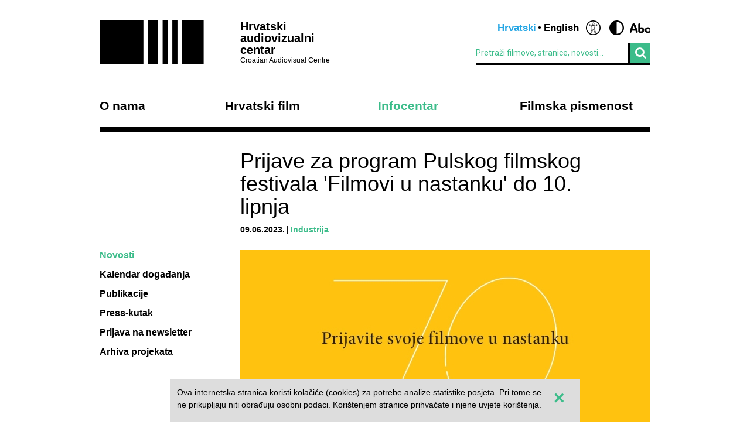

--- FILE ---
content_type: text/html; charset=UTF-8
request_url: https://havc.hr/infocentar/novosti/prijave-za-program-pulskog-filmskog-festivala-filmovi-u-nastanku-do-10-lipnja?changeType=true
body_size: 4533
content:
<?xml version="1.0" encoding="UTF-8"?><!DOCTYPE html>
<html xmlns="http://www.w3.org/1999/xhtml" lang="en-US">
  <head>
    <!-- Meta -->
    <title>HAVC  • Novosti</title>
    <meta name="Description" content="" />
    <meta name="Keywords" content="" />
    <link rel="icon" type="image/x-icon" href="/favicon.ico">
    <meta name="viewport" content="width=device-width, initial-scale=1">
    <meta http-equiv="Content-Type" content="text/html; charset=utf-8" />
    <script type="text/javascript">document.documentElement.className = 'js';</script>
    <link rel="preconnect" href="https://fonts.googleapis.com">
    <link rel="preconnect" href="https://fonts.gstatic.com" crossorigin>
    <link href="https://fonts.googleapis.com/css2?family=Open+Sans:ital,wght@0,400;0,700;1,400;1,700&family=Roboto:ital,wght@0,300;0,400;0,700;1,300;1,400;1,700&display=swap" rel="stylesheet">
    <!-- Stylesheets -->
    <link rel="stylesheet" href="/components/nivo-slider/nivo-slider.css">
    <link rel="stylesheet" href="/components/bxslider-4/jquery.bxslider.css">
    <link rel="stylesheet" href="/components/font-awesome/css/font-awesome.min.css">
    <link rel="stylesheet" href="/css/chosen.css">
    <link rel="stylesheet" href="/css/app.css?v=2.0.8">
        <!--[if lte IE 9]>
	    <script src="/js/html5shiv.js"></script>
	  <![endif]-->
	  <!--[if lt IE 7]>
	    <script src="https://ie7-js.googlecode.com/svn/version/2.1(beta4)/IE7.js"></script>
	  <![endif]-->
	  <!--[if lt IE 8]>
	    <script src="https://ie7-js.googlecode.com/svn/version/2.1(beta4)/IE8.js"></script>
	  <![endif]-->
	  <!--[if lt IE 9]>
	    <script src="https://ie7-js.googlecode.com/svn/version/2.1(beta4)/IE9.js"></script>
	  <![endif]-->
          <meta property="og:title" content="Prijave za program Pulskog filmskog festivala 'Filmovi u nastanku' do 10. lipnja" />
      <meta property="og:site_name" content="Havc.hr" />
      <meta property="og:type" content="article" />
            <meta property="og:image" content="https://havc.hr/img/newsItem/image/htz774xujlbt6zlcsnp0vu99c40.jpg" />
      <meta property="og:image:secure_url" content="https://havc.hr/img/newsItem/image/htz774xujlbt6zlcsnp0vu99c40.jpg" />
            <meta property="fb:app_id" content="687402758132193" />
      <!--<meta property="og:article:modified_time" content="2023-06-09 14:02:10" />-->
      <meta property="og:url" content="https://havc.hr/infocentar/novosti/prijave-za-program-pulskog-filmskog-festivala-filmovi-u-nastanku-do-10-lipnja" />
      <meta property="og:description" content="Prijave za industrijski program "Filmovi u nastanku" koji će se odvijati tijekom 70. Pulskog filmskog festivala, otvorene su do 10. lipnja u ponoć. Prijaviti se mogu dugometražni hrvatski filmovi te hrvatske manjinske koprodukcije koje su u fazi postprodukcije.&nbsp;" />
        <script src="https://maps.googleapis.com/maps/api/js?key=AIzaSyAVLnTIo-9j4HC8k8SZOCs1AkENaN1gzy8&v=weekly"></script>
    <!-- Meta Pixel Code -->
    <script>
    !function(f,b,e,v,n,t,s)
    {if(f.fbq)return;n=f.fbq=function(){n.callMethod?
    n.callMethod.apply(n,arguments):n.queue.push(arguments)};
    if(!f._fbq)f._fbq=n;n.push=n;n.loaded=!0;n.version='2.0';
    n.queue=[];t=b.createElement(e);t.async=!0;
    t.src=v;s=b.getElementsByTagName(e)[0];
    s.parentNode.insertBefore(t,s)}(window, document,'script',
    'https://connect.facebook.net/en_US/fbevents.js');
    fbq('init', '1154508113006090');
    fbq('track', 'PageView');
    </script>
    <noscript><img height="1" width="1" style="display:none"
    src="https://www.facebook.com/tr?id=1154508113006090&ev=PageView&noscript=1"
    /></noscript>
    <!-- End Meta Pixel Code -->
  </head>
  <body class="style3 altType">
    <!-- Global site tag (gtag.js) - Google Analytics -->
<script async src="https://www.googletagmanager.com/gtag/js?id=G-099E0F334E"></script>
<script>
  window.dataLayer = window.dataLayer || [];
  function gtag(){dataLayer.push(arguments);}
  gtag('js', new Date());

  gtag('config', 'G-099E0F334E');
</script>
    <a class="skip-main" href="#main">Preskoči na glavni sadržaj</a>
    <div class="wrapper">
      <header class="mainHeader">
    <div>
      <a class="logo" href="/">
        <img src="/img/logo@2x.png" alt="HAVC logo" width="178" height="75">
        <div>
          <h1>Hrvatski audiovizualni centar</h1>
          <small>Croatian Audiovisual Centre</small>
        </div>
      </a>
      <nav class="languages">
        <ul>
          <li><span>Hrvatski</span></li><li><a href="/eng/">English</a></li>          <li class='accesibilityMenu open'>
            <span>Accessibility / Pristupačnost</span>
            <div>
              <a href='/infocentar/novosti/prijave-za-program-pulskog-filmskog-festivala-filmovi-u-nastanku-do-10-lipnja?changeContrast=true' class="contrast">Promjena kontrasta / Change contrast</a>
              <a href='/infocentar/novosti/prijave-za-program-pulskog-filmskog-festivala-filmovi-u-nastanku-do-10-lipnja?changeType=true' class="type">Promjena pisma / Change font</a>
            </div>
          </li>
        </ul>
      </nav>
      <form action="/trazi" class="inline">
        <div class="input inline">
          <input type="search" name="pojam" placeholder="Pretraži filmove, stranice, novosti...">
        </div>
        <div class="input inline">
          <button type="submit"><i class="fa fa-search"></i></button>
        </div>
      </form>
    </div>
    <nav class="mainNavigation  blackNavigation hrv">
      <div>
        <a href="/" class="home"><img src="/img/logo@2x.png" alt=""></a>
        <ul>
                    <li class="style1">
            <a href="https://havc.hr/o-nama">O nama</a>
                        <ul>
                            <li><a href="https://havc.hr/o-nama/havc">HAVC</a></li>
                            <li><a href="https://havc.hr/o-nama/struktura">Struktura</a></li>
                            <li><a href="https://havc.hr/o-nama/korisnicki-portal">Korisnički portal</a></li>
                            <li><a href="https://havc.hr/o-nama/javni-pozivi">Javni pozivi</a></li>
                            <li><a href="https://havc.hr/o-nama/evidencija-snimanja">Evidencija snimanja</a></li>
                            <li><a href="https://havc.hr/o-nama/ocevidnici">Očevidnici</a></li>
                            <li><a href="https://havc.hr/o-nama/kontakti">Kontakti</a></li>
                            <li><a href="https://havc.hr/o-nama/natjecaji-za-radna-mjesta">Natječaji za radna mjesta</a></li>
                            <li><a href="https://havc.hr/o-nama/savjetovanje-s-javnoscu">Savjetovanje s javnošću</a></li>
                            <li><a href="https://havc.hr/o-nama/pristup-informacijama">Pristup informacijama&nbsp;</a></li>
                          </ul>
                      </li>
                    <li class="style2">
            <a href="https://havc.hr/hrvatski-film">Hrvatski film</a>
                        <ul>
                            <li><a href="https://havc.hr/hrvatski-film/katalog-hrvatskih-filmova">Katalog hrvatskih filmova</a></li>
                            <li><a href="https://havc.hr/hrvatski-film/krenimo-u-kino">Krenimo u kino!&nbsp;</a></li>
                            <li><a href="https://havc.hr/hrvatski-film/promocija-i-plasman">Promocija i plasman</a></li>
                            <li><a href="https://havc.hr/hrvatski-film/festivali-u-hrvatskoj">Festivali u Hrvatskoj</a></li>
                            <li><a href="https://havc.hr/hrvatski-film/hrvatski-film-u-inozemstvu">Hrvatski film u inozemstvu</a></li>
                          </ul>
                      </li>
                    <li class="style3">
            <a href="https://havc.hr/infocentar" class="active">Infocentar</a>
                        <ul>
                            <li><a class="active" href="https://havc.hr/infocentar/novosti">Novosti</a></li>
                            <li><a href="https://havc.hr/infocentar/kalendar-dogadjanja">Kalendar događanja</a></li>
                            <li><a href="https://havc.hr/infocentar/publikacije">Publikacije</a></li>
                            <li><a href="https://havc.hr/infocentar/press-kutak">Press-kutak</a></li>
                            <li><a href="https://havc.hr/infocentar/prijava-na-newsletter">Prijava na newsletter</a></li>
                            <li><a href="https://havc.hr/infocentar/arhiva-projekata">Arhiva projekata</a></li>
                          </ul>
                      </li>
                              <li class="style1"><a href="https://filmskapismenost.hr">Filmska pismenost</a>
            <div>
              <p>Portal o filmskom obrazovanju kojim želimo osnažiti sve koji se bave obrazovanjem djece da aktivno traže znanja i informacije o filmu i načinima na koji oni mogu pozitivno utjecati na umjetnički razvoj djece.</p>
              <a href="https://filmskapismenost.hr"><img src="/img/filmska-pismenost-arrow.png" alt="Portal filmska pismenost" width="120px"></a>
            </div>
          </li>
                  </ul>
      </div>
    </nav>
  </header>



  <header class="mobileHeader">
    <div>
      <a class="logo" href="/">
        <img src="/img/logo@2x.png" alt="HAVC logo" width="178" height="75">
        <div>
          <h1>Hrvatski audiovizualni centar</h1>
          <small>Croatian Audiovisual Centre</small>
        </div>
      </a>
      <button><i class="fa fa-bars"></i></button>
    </div>

    <nav class="mobileNavigation">
      <div>
        <button><i class="fa fa-times"></i></button>
        <form action="/trazi" class="inline">
          <div class="input inline">
            <input type="search" name="pojam" placeholder="Pretraži filmove, stranice, novosti...">
          </div>
          <i class="fa fa-search"></i>
        </form>
        <ul>
                    <li>
            <a href="https://havc.hr/o-nama">O nama</a>
                        <ul>
                            <li><a href="https://havc.hr/o-nama/havc">HAVC</a></li>
                            <li><a href="https://havc.hr/o-nama/struktura">Struktura</a></li>
                            <li><a href="https://havc.hr/o-nama/korisnicki-portal">Korisnički portal</a></li>
                            <li><a href="https://havc.hr/o-nama/javni-pozivi">Javni pozivi</a></li>
                            <li><a href="https://havc.hr/o-nama/evidencija-snimanja">Evidencija snimanja</a></li>
                            <li><a href="https://havc.hr/o-nama/ocevidnici">Očevidnici</a></li>
                            <li><a href="https://havc.hr/o-nama/kontakti">Kontakti</a></li>
                            <li><a href="https://havc.hr/o-nama/natjecaji-za-radna-mjesta">Natječaji za radna mjesta</a></li>
                            <li><a href="https://havc.hr/o-nama/savjetovanje-s-javnoscu">Savjetovanje s javnošću</a></li>
                            <li><a href="https://havc.hr/o-nama/pristup-informacijama">Pristup informacijama&nbsp;</a></li>
                          </ul>
                      </li>
                    <li>
            <a href="https://havc.hr/hrvatski-film">Hrvatski film</a>
                        <ul>
                            <li><a href="https://havc.hr/hrvatski-film/katalog-hrvatskih-filmova">Katalog hrvatskih filmova</a></li>
                            <li><a href="https://havc.hr/hrvatski-film/krenimo-u-kino">Krenimo u kino!&nbsp;</a></li>
                            <li><a href="https://havc.hr/hrvatski-film/promocija-i-plasman">Promocija i plasman</a></li>
                            <li><a href="https://havc.hr/hrvatski-film/festivali-u-hrvatskoj">Festivali u Hrvatskoj</a></li>
                            <li><a href="https://havc.hr/hrvatski-film/hrvatski-film-u-inozemstvu">Hrvatski film u inozemstvu</a></li>
                          </ul>
                      </li>
                    <li>
            <a href="https://havc.hr/infocentar" class="active">Infocentar</a>
                        <ul>
                            <li><a class="active" href="https://havc.hr/infocentar/novosti">Novosti</a></li>
                            <li><a href="https://havc.hr/infocentar/kalendar-dogadjanja">Kalendar događanja</a></li>
                            <li><a href="https://havc.hr/infocentar/publikacije">Publikacije</a></li>
                            <li><a href="https://havc.hr/infocentar/press-kutak">Press-kutak</a></li>
                            <li><a href="https://havc.hr/infocentar/prijava-na-newsletter">Prijava na newsletter</a></li>
                            <li><a href="https://havc.hr/infocentar/arhiva-projekata">Arhiva projekata</a></li>
                          </ul>
                      </li>
                              <li><a href="https://filmskapismenost.hr">Filmska pismenost</a>
            <div>
              <p>Portal o filmskom obrazovanju kojim želimo osnažiti sve koji se bave obrazovanjem djece da aktivno traže znanja i informacije o filmu i načinima na koji oni mogu pozitivno utjecati na umjetnički razvoj djece.</p>
              <a href="https://filmskapismenost.hr"><img src="/img/filmska-pismenost-arrow.png" alt="Portal filmska pismenost" width="120px"></a>
            </div>
          </li>
                  </ul>
        <nav class="languages">
          <ul>
            <li><span>Hrvatski</span></li><li><a href="/eng/">English</a></li>            <li class='accesibilityMenu open'>
              <span>Accessibility / Pristupačnost</span>
              <div>
                <a href='/infocentar/novosti/prijave-za-program-pulskog-filmskog-festivala-filmovi-u-nastanku-do-10-lipnja?changeContrast=true' class="contrast">Promjena kontrasta / Change contrast</a>
                <a href='/infocentar/novosti/prijave-za-program-pulskog-filmskog-festivala-filmovi-u-nastanku-do-10-lipnja?changeType=true' class="type">Promjena pisma / Change font</a>
              </div>
            </li>
          </ul>
        </nav>
      </div>
    </nav>
  </header>



</div>
    <div class="wrapper" id="main">
  <article class="page">
    <header>
      <h1>Prijave za program Pulskog filmskog festivala 'Filmovi u nastanku' do 10. lipnja</h1>
      <ul class="info">
        <li><time datetime="2023-06-09 12:20:17">09.06.2023.</time></li>
                <li><a href="https://havc.hr/infocentar/novosti/?kategorija=2">Industrija</a></li>
              </ul>
          </header>
    <aside>
      <nav class="sideNav">
        <ul>
          <li><a class="active" href="https://havc.hr/infocentar/novosti">Novosti</a></li><li><a href="https://havc.hr/infocentar/kalendar-dogadjanja">Kalendar događanja</a></li><li><a href="https://havc.hr/infocentar/publikacije">Publikacije</a></li><li><a href="https://havc.hr/infocentar/press-kutak">Press-kutak</a></li><li><a href="https://havc.hr/infocentar/prijava-na-newsletter">Prijava na newsletter</a></li><li><a href="https://havc.hr/infocentar/arhiva-projekata">Arhiva projekata</a></li>        </ul>
      </nav>
    </aside>
    <div class="articleContent">
            <div class="nivoSlider gallery">
                <img src="https://havc.hr/img/newsItem/image/htz774xujlbt6zlcsnp0vu99c40.jpg" alt="Prijave za program Pulskog filmskog festivala 'Filmovi u nastanku' do 10. lipnjapovezana slika">
              </div>
                  <div class="lead">
        <p>Prijave za industrijski program "Filmovi u nastanku" koji će se odvijati tijekom 70. Pulskog filmskog festivala, otvorene su do 10. lipnja u ponoć. Prijaviti se mogu dugometražni hrvatski filmovi te hrvatske manjinske koprodukcije koje su u fazi postprodukcije.&nbsp;</p>      </div>
                        
        
          <div class="content  ">
                                                            <p>Tijekom Pulskog filmskog festivala, koji traje od 15. do 23. srpnja 2023. odabrane projekte će delegatima međunarodnih filmskih festivala, prodajnim agentima i distributerima na engleskom jeziku predstavljati redatelj, producent ili koproducent filma koji će na raspolaganju imati osam minuta za svoju prezentaciju.</p>

<p></p>

<p>Program "Filmovi u nastanku" natjecateljskog je karaktera, a o najboljem projektu odlučit će ocjenjivački sud stručnjaka iz područja filmske produkcije i plasmana koji će dodijeliti vrijedne nagrade.</p>

<p><strong>Poveznica na <em>online</em> prijavnicu je <a href="https://prijave.pulafilmfestival.hr/prijavnica-za-filmove-u-nastanku-2023" target="_blank">OVDJE</a>.</strong></p>

<p><strong>Rok za prijave je&nbsp;10. lipnja 2023. godine, u ponoć.</strong></p>

<p></p>

<p></p>

<p></p>

<p></p>

<p></p>

<p></p>

<p></p>

<p></p>          </div>

        



                </div>
  </article>
  </div>
    <div class="wrapper">
  <footer>
    <div class="info">
      <small>© HAVC 2026. Sva prava pridržana.</small>
            <nav>
        <ul>
                              <li class=""><a href="https://havc.hr/pravne-napomene">Pravne napomene</a></li>
                              <li class="sitemap"><a href="https://havc.hr/sadrzaj-stranice">Sadržaj stranice</a></li>
                              <li class="contact"><a href="https://havc.hr/o-nama/kontakti">Kontakti</a></li>
                    <li class="impressum"><a href="https://havc.hr/impresum">Impresum</a></li>
                              <li class=""><a href="https://havc.hr/izjava-o-pristupacnosti">Izjava o pristupačnosti</a></li>
                  </ul>
      </nav>
          </div>
        <div class="social">
      <a target="_BLANK" href="https://www.facebook.com/HrvatskiAudiovizualniCentar"><i class="fa fa-facebook"></i></a>
      <a target="_BLANK" href="https://twitter.com/HAVC_info"><i class="fa fa-twitter"></i></a>
      <a target="_BLANK" href="https://www.youtube.com/user/infoHAVC"><i class="fa fa-youtube-play"></i></a>
    </div>
    <form action="" class="inline newsletterSubscription">
      <fieldset>
        <legend>Prijavite se na newsletter</legend>
        <div class="newsletterMessage"></div>
        <div class="input inline">
          <input type="email" placeholder="Upišite svoj e-mail" data-langid="hrv">
        </div>
        <div class="input inline newsletter">
          <button class="submit" type="submit" name="newsletterSubmit">Pošalji</button>
        </div>
      </fieldset>
    </form>
  </footer>
</div>

    <div id="cookieBanner">
        <div id="cookieBannerClose"><a href="#">&times;</a></div>
        Ova internetska stranica koristi kolačiće (cookies) za potrebe analize statistike posjeta. Pri tome se ne prikupljaju niti obrađuju osobni podaci. Korištenjem stranice prihvaćate i njene uvjete korištenja.    </div>

    
    <!-- Scripts -->
    <script src="/components/jquery/jquery.min.js"></script>
    <script src="/components/nivo-slider/jquery.nivo.slider.pack.js"></script>
    <script src="/components/jquery-ui/ui/minified/jquery.ui.core.min.js"></script>
    <script src="/components/jquery-ui/ui/minified/jquery.ui.widget.min.js"></script>
    <script src="/components/jquery-ui/ui/minified/jquery.ui.tabs.min.js"></script>
    <script src="/components/hoverintent/jquery.hoverIntent.js"></script>
    <script src="/components/chosen-build/chosen.jquery.min.js"></script>
    <script src="/components/bxslider-4/jquery.bxslider.min.js"></script>
    <script src="/components/jquery-icheck/icheck.min.js"></script>
    <script src="/components/jquery.dotdotdot/src/js/jquery.dotdotdot.min.js"></script>
    <script src="/js/app.js?v=2.0.6"></script>
  </body>
</html>
